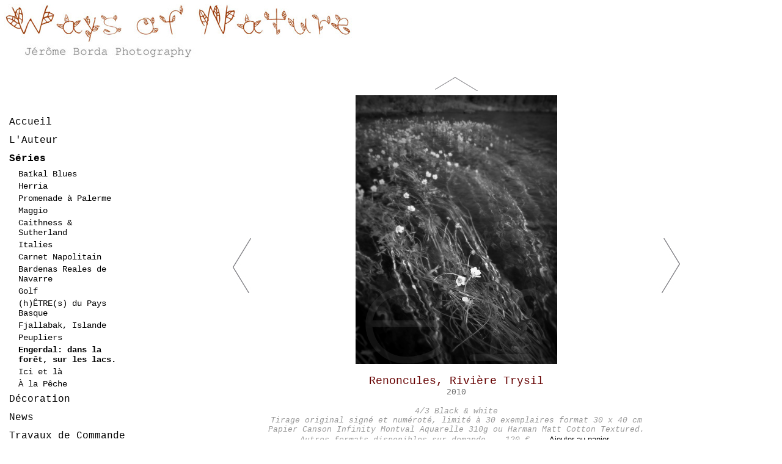

--- FILE ---
content_type: text/html
request_url: http://waysofnature.com/detail.php?pag=545&s=S&l=&h=440&n=4&nbt=27
body_size: 2554
content:







</script>
<!DOCTYPE html PUBLIC "-//W3C//DTD XHTML 1.0 Transitional//EN"
 "http://www.w3.org/TR/xhtml1/DTD/xhtml1-transitional.dtd">
<html xmlns="http://www.w3.org/1999/xhtml"><!-- InstanceBegin template="/Templates/model_a.dwt.php" codeOutsideHTMLIsLocked="false" -->
<!-- DW6 -->
<head>
<meta http-equiv="Content-Type" content="text/html; charset=iso-8859-1" />
<!-- InstanceBeginEditable name="doctitle" -->
<title>Ways Of Nature : Renoncules, Rivière Trysil</title>
<!-- InstanceEndEditable -->
<link rel="stylesheet" href="2col_leftNav.css" type="text/css" />
<script type="text/javascript">

  var _gaq = _gaq || [];
  _gaq.push(['_setAccount', 'UA-2466085-15']);
  _gaq.push(['_trackPageview']);

  (function() {
    var ga = document.createElement('script'); ga.type = 'text/javascript'; ga.async = true;
    ga.src = ('https:' == document.location.protocol ? 'https://ssl' : 'http://www') + '.google-analytics.com/ga.js';
    var s = document.getElementsByTagName('script')[0]; s.parentNode.insertBefore(ga, s);
  })();

</script>
<!-- InstanceBeginEditable name="head" -->

<!-- InstanceEndEditable -->
</head>
<!-- The structure of this file is exactly the same as 2col_rightNav.html;
     the only difference between the two is the stylesheet they use -->
<body>

	<div align="left"><a name="TOP" id="TOP"></a>
    <a href="index.php"><img src="Tofs/Common/Logo/Logo-brown.jpg" border="0"/></a>    </div>
	<div align="left"><img src="Tofs/Common/Logo/jerome_borda_photo.jpg"/></div>
<!-- InstanceBeginEditable name="TOP" --><!-- InstanceEndEditable --></div> 
<!-- end masthead --> 
<div id="content"><!-- InstanceBeginEditable name="PAGE" -->
<div class="story" align="center"><br/></div> 
<div class="feature" onLoad="PreloadImages ('Tofs/droite.jpg','Tofs/gauche.jpg');"> 
		<table cellspacing="0" cellpadding="0" valign="middle" align="center">
	<tr>
	<td>
		<a href="detail.php?pag=545&s=S&l=620&h=440&n=3&nbt=27"><img src="Tofs/gauche.jpg" border="0" title="titr"><p></p><p></p>	</td>
	<td align="center" valign="top">
	    <p align="center"><a href="serie.php?pag=545&s=S&first=4"><img src="Tofs/back_2.png" border="0"></a><br/><img src="Tofs/CATALOG/1305626498B.jpg" alt="" height="440"><br/><br/><span class="titr">Renoncules, Rivière Trysil</span><br/><span class="txs">&nbsp;&nbsp;2010&nbsp;&nbsp;<br/></span>		<form target="paypal" action="https://www.paypal.com/cgi-bin/webscr" method="post">
			<span class="pri">4/3 Black & white<br/>Tirage original signé et numéroté, limité à 30 exemplaires
format 30 x 40 cm<br/>
Papier Canson Infinity Montval Aquarelle 310g ou Harman Matt Cotton Textured. <br/> Autres formats disponibles sur demande. - 120 € -</span>            <button style="border: none; background: none; cursor: pointer;" name="submit" ><span class="tx">Ajouter au panier</span></button>
			<input type="hidden" name="add" value="1">
			<input type="hidden" name="cmd" value="_cart">
			<input type="hidden" name="business" value="jerome.borda@waysofnature.com">
			<input type="hidden" name="item_name" value="Renoncules, Rivière Trysil">
			<input type="hidden" name="item_number" value="633 [4/3 Black & white]">
			<input type="hidden" name="amount" value="120">
			<input type="hidden" name="no_note" value="1">
			<input type="hidden" name="currency_code" value="EUR">
			<input type="hidden" name="lc" value="FR">
			<input type="hidden" name="bn" value="PP-ShopCartBF"><br>
		</form>
 
	</td>
	<td>
		<a href="detail.php?pag=545&s=S&l=620&h=440&n=5&nbt=27"><img src="Tofs/droite.jpg" border="0" title="titr"><p></p><p></p>	</td>
	</tr>
	</table>
</div>
<div align="center"> 
<iframe src="http://www.facebook.com/plugins/like.php?href=http%3A%2F%2Fwaysofnature.com%2Flink_detail.php%3Flg%3Dfr%26ID%3D633&amp;send=true&amp;layout=standard&amp;width=450&amp;show_faces=true&amp;action=like&amp;colorscheme=light&amp;font=arial&amp;height=80" scrolling="no" frameborder="0" style="border:none; overflow:hidden; width:450px; height:80px;" allowTransparency="true"></iframe></div>	 <!-- InstanceEndEditable --></div> 
</div> 
<!--end content --> 
<div id="navBar">
  
  <!-- InstanceBeginEditable name="Menu" --><ul class="navigation"> 
    <li><a href="pagelist.php?typ=22" title="">Accueil</a></li> 
    <li><a href="about_me.php" title="">L'Auteur</a></li> 
    <li><a href="pagelist_serie.php" title=""><strong>Séries</strong></a>
	<ul class="subMenu"><li><a href="serie.php?pag=838&s=S" title="">Baïkal Blues</a></li> <li><a href="serie.php?pag=928&s=S" title="">Herria</a></li> <li><a href="serie.php?pag=1020&s=S" title="">Promenade à Palerme</a></li> <li><a href="serie.php?pag=986&s=S" title="">Maggio</a></li> <li><a href="serie.php?pag=882&s=S" title="">Caithness & Sutherland</a></li> <li><a href="serie.php?pag=713&s=S" title="">Italies</a></li> <li><a href="serie.php?pag=794&s=S" title="">Carnet Napolitain</a></li> <li><a href="serie.php?pag=15&s=S" title="">Bardenas Reales de Navarre</a></li> <li><a href="serie.php?pag=778&s=S" title="">Golf</a></li> <li><a href="serie.php?pag=14&s=S" title="">(h)ÊTRE(s) du Pays Basque</a></li> <li><a href="serie.php?pag=13&s=S" title="">Fjallabak, Islande</a></li> <li><a href="serie.php?pag=663&s=S" title="">Peupliers</a></li> <li><a href="serie.php?pag=545&s=S" title=""><strong>Engerdal: dans la forêt, sur les lacs.</strong></a></li> <li><a href="serie.php?pag=16&s=S" title="">Ici et là</a></li> <li><a href="serie.php?pag=684&s=S" title="">À la Pêche</a></li> </ul>    </li> 
    <li><a href="pagelist_serie.php?s=D" title="">Décoration</a>
	    </li> 
    <li><a href="pagelist.php?typ=21" title="">News</a></li> 
    <li><a href="pagelist.php?typ=24" title="">Travaux de Commande</a></li> 
    <li><a href="pagelist.php?typ=20" title="">Expositions</a></li> 
    <li><a href="links.php" title="">Liens</a></li> 
    <li><a href="pagelist.php?typ=23" title="">Contacts</a></li> 
    </ul>
<!-- InstanceEndEditable --></div> 
<!--end navbar --> 
<div id="siteInfo" align="right">  <!-- InstanceBeginEditable name="Pied" -->
<a href="/detail.php? pag=545&s=S&l=620&h=440&n=4&nbt=27&lg=us">English Version</a> | <a href="/detail.php? pag=545&s=S&l=620&h=440&n=4&nbt=27&lg=esp">Versión española</a><br/>

<!-- InstanceEndEditable --><a href="mailto:jerome.borda@waysofnature.com">jerome.borda@waysofnature.com</a><br/>
&nbsp;&nbsp;&nbsp; &copy;2011 Jérome BORDA. All Rights Reserved.</div> 
<br /> 
</body>
<!-- InstanceEnd --></html>
